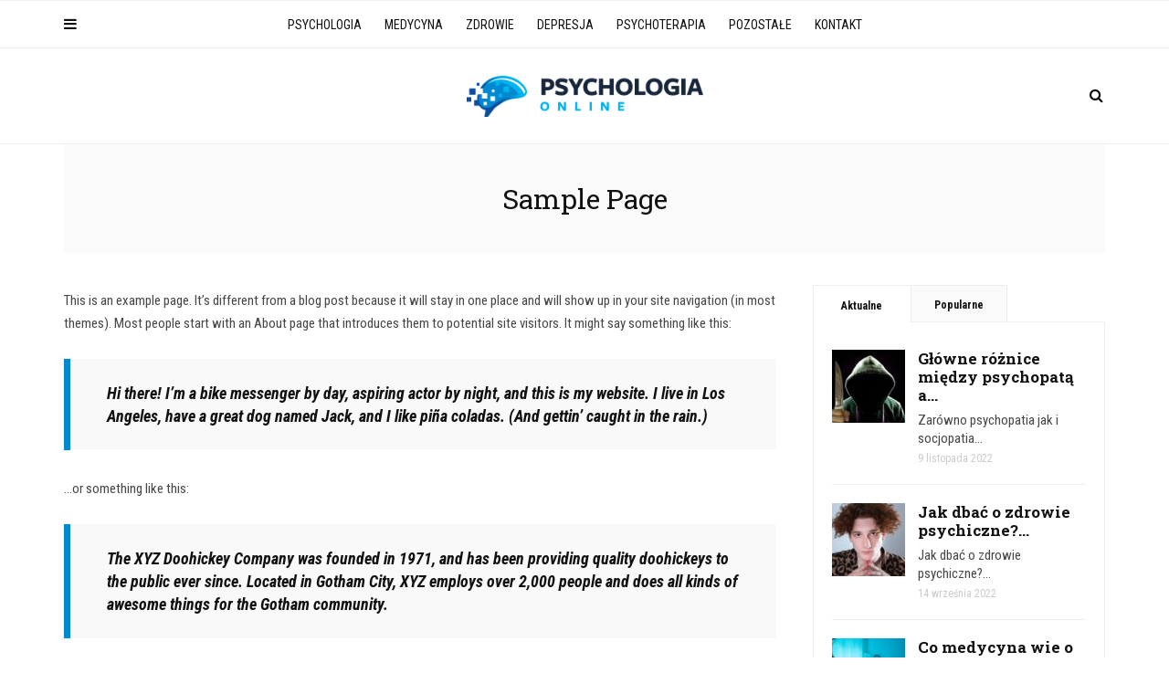

--- FILE ---
content_type: text/html; charset=UTF-8
request_url: https://newsletterptp.pl/sample-page-2/
body_size: 10570
content:
<!DOCTYPE html>
<html lang="pl-PL">
<head>
	<meta charset="UTF-8">
	<meta name="viewport" content="width=device-width, initial-scale=1, maximum-scale=1">
	<link rel="profile" href="https://gmpg.org/xfn/11">
	<link rel="pingback" href="https://newsletterptp.pl/xmlrpc.php">
	<meta name='robots' content='index, follow, max-image-preview:large, max-snippet:-1, max-video-preview:-1' />

	<!-- This site is optimized with the Yoast SEO plugin v26.8 - https://yoast.com/product/yoast-seo-wordpress/ -->
	<title>Sample Page - blog psychologiczny</title>
	<link rel="canonical" href="https://newsletterptp.pl/sample-page-2/" />
	<meta property="og:locale" content="pl_PL" />
	<meta property="og:type" content="article" />
	<meta property="og:title" content="Sample Page - blog psychologiczny" />
	<meta property="og:description" content="This is an example page. It&#8217;s different from a blog post because it will stay in one place and will show up in your site navigation (in most themes). Most people start with an About page that introduces them to potential site visitors. It might say something like this: Hi there! I&#8217;m a bike messenger by day, aspiring actor by night, and this is my website. I live in Los Angeles, have a great dog named Jack, and I like pi&#241;a coladas. (And gettin&#8217; caught in the rain.) &#8230;or something like this: The XYZ Doohickey Company was founded in 1971, and has been providing quality doohickeys to the public ever since. Located in Gotham City, XYZ employs over 2,000 people and does all kinds of awesome things for the Gotham community. As a new WordPress user, you should go to your dashboard to delete this page and create new pages for your content. Have fun!" />
	<meta property="og:url" content="https://newsletterptp.pl/sample-page-2/" />
	<meta property="og:site_name" content="blog psychologiczny" />
	<meta name="twitter:card" content="summary_large_image" />
	<meta name="twitter:label1" content="Szacowany czas czytania" />
	<meta name="twitter:data1" content="1 minuta" />
	<script type="application/ld+json" class="yoast-schema-graph">{"@context":"https://schema.org","@graph":[{"@type":"WebPage","@id":"https://newsletterptp.pl/sample-page-2/","url":"https://newsletterptp.pl/sample-page-2/","name":"Sample Page - blog psychologiczny","isPartOf":{"@id":"https://newsletterptp.pl/#website"},"datePublished":"2017-05-27T13:39:01+00:00","breadcrumb":{"@id":"https://newsletterptp.pl/sample-page-2/#breadcrumb"},"inLanguage":"pl-PL","potentialAction":[{"@type":"ReadAction","target":["https://newsletterptp.pl/sample-page-2/"]}]},{"@type":"BreadcrumbList","@id":"https://newsletterptp.pl/sample-page-2/#breadcrumb","itemListElement":[{"@type":"ListItem","position":1,"name":"Home","item":"https://newsletterptp.pl/"},{"@type":"ListItem","position":2,"name":"Sample Page"}]},{"@type":"WebSite","@id":"https://newsletterptp.pl/#website","url":"https://newsletterptp.pl/","name":"blog psychologiczny","description":"","potentialAction":[{"@type":"SearchAction","target":{"@type":"EntryPoint","urlTemplate":"https://newsletterptp.pl/?s={search_term_string}"},"query-input":{"@type":"PropertyValueSpecification","valueRequired":true,"valueName":"search_term_string"}}],"inLanguage":"pl-PL"}]}</script>
	<!-- / Yoast SEO plugin. -->


<link rel='dns-prefetch' href='//fonts.googleapis.com' />
<link rel="alternate" type="application/rss+xml" title="blog psychologiczny &raquo; Kanał z wpisami" href="https://newsletterptp.pl/feed/" />
<link rel="alternate" type="application/rss+xml" title="blog psychologiczny &raquo; Kanał z komentarzami" href="https://newsletterptp.pl/comments/feed/" />
<link rel="alternate" type="application/rss+xml" title="blog psychologiczny &raquo; Sample Page Kanał z komentarzami" href="https://newsletterptp.pl/sample-page-2/feed/" />
<link rel="alternate" title="oEmbed (JSON)" type="application/json+oembed" href="https://newsletterptp.pl/wp-json/oembed/1.0/embed?url=https%3A%2F%2Fnewsletterptp.pl%2Fsample-page-2%2F" />
<link rel="alternate" title="oEmbed (XML)" type="text/xml+oembed" href="https://newsletterptp.pl/wp-json/oembed/1.0/embed?url=https%3A%2F%2Fnewsletterptp.pl%2Fsample-page-2%2F&#038;format=xml" />
<style id='wp-img-auto-sizes-contain-inline-css'>
img:is([sizes=auto i],[sizes^="auto," i]){contain-intrinsic-size:3000px 1500px}
/*# sourceURL=wp-img-auto-sizes-contain-inline-css */
</style>
<style id='wp-emoji-styles-inline-css'>

	img.wp-smiley, img.emoji {
		display: inline !important;
		border: none !important;
		box-shadow: none !important;
		height: 1em !important;
		width: 1em !important;
		margin: 0 0.07em !important;
		vertical-align: -0.1em !important;
		background: none !important;
		padding: 0 !important;
	}
/*# sourceURL=wp-emoji-styles-inline-css */
</style>
<style id='wp-block-library-inline-css'>
:root{--wp-block-synced-color:#7a00df;--wp-block-synced-color--rgb:122,0,223;--wp-bound-block-color:var(--wp-block-synced-color);--wp-editor-canvas-background:#ddd;--wp-admin-theme-color:#007cba;--wp-admin-theme-color--rgb:0,124,186;--wp-admin-theme-color-darker-10:#006ba1;--wp-admin-theme-color-darker-10--rgb:0,107,160.5;--wp-admin-theme-color-darker-20:#005a87;--wp-admin-theme-color-darker-20--rgb:0,90,135;--wp-admin-border-width-focus:2px}@media (min-resolution:192dpi){:root{--wp-admin-border-width-focus:1.5px}}.wp-element-button{cursor:pointer}:root .has-very-light-gray-background-color{background-color:#eee}:root .has-very-dark-gray-background-color{background-color:#313131}:root .has-very-light-gray-color{color:#eee}:root .has-very-dark-gray-color{color:#313131}:root .has-vivid-green-cyan-to-vivid-cyan-blue-gradient-background{background:linear-gradient(135deg,#00d084,#0693e3)}:root .has-purple-crush-gradient-background{background:linear-gradient(135deg,#34e2e4,#4721fb 50%,#ab1dfe)}:root .has-hazy-dawn-gradient-background{background:linear-gradient(135deg,#faaca8,#dad0ec)}:root .has-subdued-olive-gradient-background{background:linear-gradient(135deg,#fafae1,#67a671)}:root .has-atomic-cream-gradient-background{background:linear-gradient(135deg,#fdd79a,#004a59)}:root .has-nightshade-gradient-background{background:linear-gradient(135deg,#330968,#31cdcf)}:root .has-midnight-gradient-background{background:linear-gradient(135deg,#020381,#2874fc)}:root{--wp--preset--font-size--normal:16px;--wp--preset--font-size--huge:42px}.has-regular-font-size{font-size:1em}.has-larger-font-size{font-size:2.625em}.has-normal-font-size{font-size:var(--wp--preset--font-size--normal)}.has-huge-font-size{font-size:var(--wp--preset--font-size--huge)}.has-text-align-center{text-align:center}.has-text-align-left{text-align:left}.has-text-align-right{text-align:right}.has-fit-text{white-space:nowrap!important}#end-resizable-editor-section{display:none}.aligncenter{clear:both}.items-justified-left{justify-content:flex-start}.items-justified-center{justify-content:center}.items-justified-right{justify-content:flex-end}.items-justified-space-between{justify-content:space-between}.screen-reader-text{border:0;clip-path:inset(50%);height:1px;margin:-1px;overflow:hidden;padding:0;position:absolute;width:1px;word-wrap:normal!important}.screen-reader-text:focus{background-color:#ddd;clip-path:none;color:#444;display:block;font-size:1em;height:auto;left:5px;line-height:normal;padding:15px 23px 14px;text-decoration:none;top:5px;width:auto;z-index:100000}html :where(.has-border-color){border-style:solid}html :where([style*=border-top-color]){border-top-style:solid}html :where([style*=border-right-color]){border-right-style:solid}html :where([style*=border-bottom-color]){border-bottom-style:solid}html :where([style*=border-left-color]){border-left-style:solid}html :where([style*=border-width]){border-style:solid}html :where([style*=border-top-width]){border-top-style:solid}html :where([style*=border-right-width]){border-right-style:solid}html :where([style*=border-bottom-width]){border-bottom-style:solid}html :where([style*=border-left-width]){border-left-style:solid}html :where(img[class*=wp-image-]){height:auto;max-width:100%}:where(figure){margin:0 0 1em}html :where(.is-position-sticky){--wp-admin--admin-bar--position-offset:var(--wp-admin--admin-bar--height,0px)}@media screen and (max-width:600px){html :where(.is-position-sticky){--wp-admin--admin-bar--position-offset:0px}}

/*# sourceURL=wp-block-library-inline-css */
</style><style id='global-styles-inline-css'>
:root{--wp--preset--aspect-ratio--square: 1;--wp--preset--aspect-ratio--4-3: 4/3;--wp--preset--aspect-ratio--3-4: 3/4;--wp--preset--aspect-ratio--3-2: 3/2;--wp--preset--aspect-ratio--2-3: 2/3;--wp--preset--aspect-ratio--16-9: 16/9;--wp--preset--aspect-ratio--9-16: 9/16;--wp--preset--color--black: #000000;--wp--preset--color--cyan-bluish-gray: #abb8c3;--wp--preset--color--white: #ffffff;--wp--preset--color--pale-pink: #f78da7;--wp--preset--color--vivid-red: #cf2e2e;--wp--preset--color--luminous-vivid-orange: #ff6900;--wp--preset--color--luminous-vivid-amber: #fcb900;--wp--preset--color--light-green-cyan: #7bdcb5;--wp--preset--color--vivid-green-cyan: #00d084;--wp--preset--color--pale-cyan-blue: #8ed1fc;--wp--preset--color--vivid-cyan-blue: #0693e3;--wp--preset--color--vivid-purple: #9b51e0;--wp--preset--gradient--vivid-cyan-blue-to-vivid-purple: linear-gradient(135deg,rgb(6,147,227) 0%,rgb(155,81,224) 100%);--wp--preset--gradient--light-green-cyan-to-vivid-green-cyan: linear-gradient(135deg,rgb(122,220,180) 0%,rgb(0,208,130) 100%);--wp--preset--gradient--luminous-vivid-amber-to-luminous-vivid-orange: linear-gradient(135deg,rgb(252,185,0) 0%,rgb(255,105,0) 100%);--wp--preset--gradient--luminous-vivid-orange-to-vivid-red: linear-gradient(135deg,rgb(255,105,0) 0%,rgb(207,46,46) 100%);--wp--preset--gradient--very-light-gray-to-cyan-bluish-gray: linear-gradient(135deg,rgb(238,238,238) 0%,rgb(169,184,195) 100%);--wp--preset--gradient--cool-to-warm-spectrum: linear-gradient(135deg,rgb(74,234,220) 0%,rgb(151,120,209) 20%,rgb(207,42,186) 40%,rgb(238,44,130) 60%,rgb(251,105,98) 80%,rgb(254,248,76) 100%);--wp--preset--gradient--blush-light-purple: linear-gradient(135deg,rgb(255,206,236) 0%,rgb(152,150,240) 100%);--wp--preset--gradient--blush-bordeaux: linear-gradient(135deg,rgb(254,205,165) 0%,rgb(254,45,45) 50%,rgb(107,0,62) 100%);--wp--preset--gradient--luminous-dusk: linear-gradient(135deg,rgb(255,203,112) 0%,rgb(199,81,192) 50%,rgb(65,88,208) 100%);--wp--preset--gradient--pale-ocean: linear-gradient(135deg,rgb(255,245,203) 0%,rgb(182,227,212) 50%,rgb(51,167,181) 100%);--wp--preset--gradient--electric-grass: linear-gradient(135deg,rgb(202,248,128) 0%,rgb(113,206,126) 100%);--wp--preset--gradient--midnight: linear-gradient(135deg,rgb(2,3,129) 0%,rgb(40,116,252) 100%);--wp--preset--font-size--small: 13px;--wp--preset--font-size--medium: 20px;--wp--preset--font-size--large: 36px;--wp--preset--font-size--x-large: 42px;--wp--preset--spacing--20: 0.44rem;--wp--preset--spacing--30: 0.67rem;--wp--preset--spacing--40: 1rem;--wp--preset--spacing--50: 1.5rem;--wp--preset--spacing--60: 2.25rem;--wp--preset--spacing--70: 3.38rem;--wp--preset--spacing--80: 5.06rem;--wp--preset--shadow--natural: 6px 6px 9px rgba(0, 0, 0, 0.2);--wp--preset--shadow--deep: 12px 12px 50px rgba(0, 0, 0, 0.4);--wp--preset--shadow--sharp: 6px 6px 0px rgba(0, 0, 0, 0.2);--wp--preset--shadow--outlined: 6px 6px 0px -3px rgb(255, 255, 255), 6px 6px rgb(0, 0, 0);--wp--preset--shadow--crisp: 6px 6px 0px rgb(0, 0, 0);}:where(.is-layout-flex){gap: 0.5em;}:where(.is-layout-grid){gap: 0.5em;}body .is-layout-flex{display: flex;}.is-layout-flex{flex-wrap: wrap;align-items: center;}.is-layout-flex > :is(*, div){margin: 0;}body .is-layout-grid{display: grid;}.is-layout-grid > :is(*, div){margin: 0;}:where(.wp-block-columns.is-layout-flex){gap: 2em;}:where(.wp-block-columns.is-layout-grid){gap: 2em;}:where(.wp-block-post-template.is-layout-flex){gap: 1.25em;}:where(.wp-block-post-template.is-layout-grid){gap: 1.25em;}.has-black-color{color: var(--wp--preset--color--black) !important;}.has-cyan-bluish-gray-color{color: var(--wp--preset--color--cyan-bluish-gray) !important;}.has-white-color{color: var(--wp--preset--color--white) !important;}.has-pale-pink-color{color: var(--wp--preset--color--pale-pink) !important;}.has-vivid-red-color{color: var(--wp--preset--color--vivid-red) !important;}.has-luminous-vivid-orange-color{color: var(--wp--preset--color--luminous-vivid-orange) !important;}.has-luminous-vivid-amber-color{color: var(--wp--preset--color--luminous-vivid-amber) !important;}.has-light-green-cyan-color{color: var(--wp--preset--color--light-green-cyan) !important;}.has-vivid-green-cyan-color{color: var(--wp--preset--color--vivid-green-cyan) !important;}.has-pale-cyan-blue-color{color: var(--wp--preset--color--pale-cyan-blue) !important;}.has-vivid-cyan-blue-color{color: var(--wp--preset--color--vivid-cyan-blue) !important;}.has-vivid-purple-color{color: var(--wp--preset--color--vivid-purple) !important;}.has-black-background-color{background-color: var(--wp--preset--color--black) !important;}.has-cyan-bluish-gray-background-color{background-color: var(--wp--preset--color--cyan-bluish-gray) !important;}.has-white-background-color{background-color: var(--wp--preset--color--white) !important;}.has-pale-pink-background-color{background-color: var(--wp--preset--color--pale-pink) !important;}.has-vivid-red-background-color{background-color: var(--wp--preset--color--vivid-red) !important;}.has-luminous-vivid-orange-background-color{background-color: var(--wp--preset--color--luminous-vivid-orange) !important;}.has-luminous-vivid-amber-background-color{background-color: var(--wp--preset--color--luminous-vivid-amber) !important;}.has-light-green-cyan-background-color{background-color: var(--wp--preset--color--light-green-cyan) !important;}.has-vivid-green-cyan-background-color{background-color: var(--wp--preset--color--vivid-green-cyan) !important;}.has-pale-cyan-blue-background-color{background-color: var(--wp--preset--color--pale-cyan-blue) !important;}.has-vivid-cyan-blue-background-color{background-color: var(--wp--preset--color--vivid-cyan-blue) !important;}.has-vivid-purple-background-color{background-color: var(--wp--preset--color--vivid-purple) !important;}.has-black-border-color{border-color: var(--wp--preset--color--black) !important;}.has-cyan-bluish-gray-border-color{border-color: var(--wp--preset--color--cyan-bluish-gray) !important;}.has-white-border-color{border-color: var(--wp--preset--color--white) !important;}.has-pale-pink-border-color{border-color: var(--wp--preset--color--pale-pink) !important;}.has-vivid-red-border-color{border-color: var(--wp--preset--color--vivid-red) !important;}.has-luminous-vivid-orange-border-color{border-color: var(--wp--preset--color--luminous-vivid-orange) !important;}.has-luminous-vivid-amber-border-color{border-color: var(--wp--preset--color--luminous-vivid-amber) !important;}.has-light-green-cyan-border-color{border-color: var(--wp--preset--color--light-green-cyan) !important;}.has-vivid-green-cyan-border-color{border-color: var(--wp--preset--color--vivid-green-cyan) !important;}.has-pale-cyan-blue-border-color{border-color: var(--wp--preset--color--pale-cyan-blue) !important;}.has-vivid-cyan-blue-border-color{border-color: var(--wp--preset--color--vivid-cyan-blue) !important;}.has-vivid-purple-border-color{border-color: var(--wp--preset--color--vivid-purple) !important;}.has-vivid-cyan-blue-to-vivid-purple-gradient-background{background: var(--wp--preset--gradient--vivid-cyan-blue-to-vivid-purple) !important;}.has-light-green-cyan-to-vivid-green-cyan-gradient-background{background: var(--wp--preset--gradient--light-green-cyan-to-vivid-green-cyan) !important;}.has-luminous-vivid-amber-to-luminous-vivid-orange-gradient-background{background: var(--wp--preset--gradient--luminous-vivid-amber-to-luminous-vivid-orange) !important;}.has-luminous-vivid-orange-to-vivid-red-gradient-background{background: var(--wp--preset--gradient--luminous-vivid-orange-to-vivid-red) !important;}.has-very-light-gray-to-cyan-bluish-gray-gradient-background{background: var(--wp--preset--gradient--very-light-gray-to-cyan-bluish-gray) !important;}.has-cool-to-warm-spectrum-gradient-background{background: var(--wp--preset--gradient--cool-to-warm-spectrum) !important;}.has-blush-light-purple-gradient-background{background: var(--wp--preset--gradient--blush-light-purple) !important;}.has-blush-bordeaux-gradient-background{background: var(--wp--preset--gradient--blush-bordeaux) !important;}.has-luminous-dusk-gradient-background{background: var(--wp--preset--gradient--luminous-dusk) !important;}.has-pale-ocean-gradient-background{background: var(--wp--preset--gradient--pale-ocean) !important;}.has-electric-grass-gradient-background{background: var(--wp--preset--gradient--electric-grass) !important;}.has-midnight-gradient-background{background: var(--wp--preset--gradient--midnight) !important;}.has-small-font-size{font-size: var(--wp--preset--font-size--small) !important;}.has-medium-font-size{font-size: var(--wp--preset--font-size--medium) !important;}.has-large-font-size{font-size: var(--wp--preset--font-size--large) !important;}.has-x-large-font-size{font-size: var(--wp--preset--font-size--x-large) !important;}
/*# sourceURL=global-styles-inline-css */
</style>

<style id='classic-theme-styles-inline-css'>
/*! This file is auto-generated */
.wp-block-button__link{color:#fff;background-color:#32373c;border-radius:9999px;box-shadow:none;text-decoration:none;padding:calc(.667em + 2px) calc(1.333em + 2px);font-size:1.125em}.wp-block-file__button{background:#32373c;color:#fff;text-decoration:none}
/*# sourceURL=/wp-includes/css/classic-themes.min.css */
</style>
<link rel='stylesheet' id='belinni-fonts-css' href='https://fonts.googleapis.com/css?family=Roboto+Condensed:300,300italic,400,400italic,700,700italic%7CRoboto+Slab:100,300,400,700&#038;subset=latin' media='all' />
<link rel='stylesheet' id='font-awesome-css' href='https://newsletterptp.pl/wp-content/themes/belinni/css/font-awesome.min.css' media='all' />
<link rel='stylesheet' id='plugins-styles-css' href='https://newsletterptp.pl/wp-content/themes/belinni/css/plugins-styles.css' media='all' />
<link rel='stylesheet' id='default-css' href='https://newsletterptp.pl/wp-content/themes/belinni/css/woocommerce.css' media='all' />
<link rel='stylesheet' id='belinni-main-styles-css' href='https://newsletterptp.pl/wp-content/themes/belinni/style.css' media='all' />
<style id='belinni-main-styles-inline-css'>
 .background-block{ background-color:#ffffff;}
.logo-wrapper *{ color:#0a0a0a!important;}
.background-opacity{opacity:1!important;}
 .header-logo,.glide-navigation-logo{ width: 259px!important;} 
 .header-logo,.glide-navigation-logo{ height: 44px!important; } 
 .navigation li a{font-size:14px!important;}
 .navigation li a{font-weight:500!important;}
 ::-moz-selection{background:#0089d0;color: #fff;}
		::selection{background:#0089d0;color: #fff;}
		.widget_mc4wp_form_widget input[type=submit],
		.widget_product_search form input[type=submit],.index_subscribe input[type=submit],.woocommerce span.onsale,.woocommerce a.button,.woocommerce button.button,.woocommerce input.button,.woocommerce #respond input#submit,.woocommerce a.button.alt, .woocommerce a.button.alt:hover,.woocommerce button.button.alt,.woocommerce button.button.alt:hover,.woocommerce input.button.alt,.woocommerce input.button.alt:hover,.woocommerce #respond input#submit.alt,.woocommerce #respond input#submit.alt:hover,.woocommerce a.button:hover,.woocommerce button.button:hover,.woocommerce input.button:hover,.woocommerce #respond input#submit:hover,.woocommerce-Addresses a.edit,.woocommerce .widget_price_filter .ui-slider .ui-slider-handle,.woocommerce .widget_price_filter .ui-slider .ui-slider-range,.widget_shopping_cart a.checkout,.hero .grid-static-posts .category-post-title,.owl-carousel .more-button,.grid-static-posts .category-post-title{background:#0089d0;}
		.post:before,footer a:hover,.navigation li a:hover,.navigation li.current-menu-item > a, .format-quote .category-post-title a:after{color:#0089d0!important;}
		.widget_mc4wp_form_widget input[type=submit],.widget_product_search form input[type=submit]{background:#0089d0!important;}
		blockquote{border-left: 7px solid #0089d0;}
	body{font-family:'Roboto Condensed',Arial,serif;font-size:15px;color:#474747;}
	input::-webkit-input-placeholder{font-family: 'Roboto Condensed', Arial, serif;}input:-moz-placeholder{font-family: 'Roboto Condensed', Arial, serif;}input::-moz-placeholder{font-family: 'Roboto Condensed', Arial, serif;}input:-ms-input-placeholder{font-family: 'Roboto Condensed', Arial, serif;}
	#cancel-comment-reply-link,.woocommerce .button,.woocommerce ul.products .add_to_cart_button,.woocommerce ul.products .added_to_cart, .quantity.mkd-quantity-buttons .mkd-quantity-input,.navbar li a, h1.widget-title,h2.widget-title,h3.widget-title,h4.widget-title,h5.widget-title,h6.widget-title,.widget-tab-titles h3,.comments-counter-title,.comment-reply-title,.top-cart .icons .count {font-family: 'Roboto Condensed'!important;}
	h1,h2,h3,h4,h5,h6{ font-family: 'Roboto Slab', Arial, serif!important; font-weight:400;letter-spacing:em;color:; }
	.page-title-wrapper,.product-title, .mini_cart_item .remove + a,.single-post .post-switch li a{font-family: 'Roboto Slab';}

			@media only screen and (-Webkit-min-device-pixel-ratio: 1.5),
			only screen and (-moz-min-device-pixel-ratio: 1.5),
			only screen and (-o-min-device-pixel-ratio: 3/2),
			only screen and (min-device-pixel-ratio: 1.5) {
				.retina-logo-img{display: block;}.logo-img{display: none;}
			}
 	.grid-static-posts .static-three-grid:first-child { height: 480px;}
.grid-static-posts .static-three-grid { height: 240px;}
#respond { display: none;}
body.blog .header-style-6 .logo-wrapper { border: none; margin-bottom: -40px;}
body.single .header-style-6 .logo-wrapper { margin-bottom: -20px; }
.list-meta .views-counter { color: #333; }
.post-list-style .post-header .catery-date-block { margin: 10px 0 15px 0 !important;}
#comments { margin-top: 40px;}
@media(max-width:992px) { 
  .header-logo { margin: 15px 0 !important;}
  .menu-icon { left: 50%; right: 50%;}
}
@media(max-width:700px) { 
  .main-panel { padding-top: 40px !important; }
} 
/*# sourceURL=belinni-main-styles-inline-css */
</style>
<link rel='stylesheet' id='responsive-css' href='https://newsletterptp.pl/wp-content/themes/belinni/css/media.css' media='all' />
<script src="https://newsletterptp.pl/wp-includes/js/jquery/jquery.min.js?ver=3.7.1" id="jquery-core-js"></script>
<script src="https://newsletterptp.pl/wp-includes/js/jquery/jquery-migrate.min.js?ver=3.4.1" id="jquery-migrate-js"></script>
<script id="simple-likes-public-js-js-extra">
var simpleLikes = {"ajaxurl":"https://newsletterptp.pl/wp-admin/admin-ajax.php","like":"Like","unlike":"Unlike"};
//# sourceURL=simple-likes-public-js-js-extra
</script>
<script src="https://newsletterptp.pl/wp-content/themes/belinni/js/simple-likes-public.js?ver=0.5" id="simple-likes-public-js-js"></script>
<link rel="https://api.w.org/" href="https://newsletterptp.pl/wp-json/" /><link rel="alternate" title="JSON" type="application/json" href="https://newsletterptp.pl/wp-json/wp/v2/pages/14682" /><link rel="EditURI" type="application/rsd+xml" title="RSD" href="https://newsletterptp.pl/xmlrpc.php?rsd" />
<meta name="generator" content="WordPress 6.9" />
<link rel='shortlink' href='https://newsletterptp.pl/?p=14682' />
<link rel="icon" href="https://newsletterptp.pl/wp-content/uploads/2021/12/cropped-fav-1-32x32.png" sizes="32x32" />
<link rel="icon" href="https://newsletterptp.pl/wp-content/uploads/2021/12/cropped-fav-1-192x192.png" sizes="192x192" />
<link rel="apple-touch-icon" href="https://newsletterptp.pl/wp-content/uploads/2021/12/cropped-fav-1-180x180.png" />
<meta name="msapplication-TileImage" content="https://newsletterptp.pl/wp-content/uploads/2021/12/cropped-fav-1-270x270.png" />
</head>

<body class="wp-singular page-template-default page page-id-14682 wp-theme-belinni">

	<div class="glide-navigation">
	<div class="sidebar-scroll scrollbar-macosx">
		
		<div class="close-glide-button">
			<a href="#" class="close-btn"></a>
		</div>

		<div class="glide-navigation-logo-wrapper">
			<div class="glide-navigation-logo">
									<a href="https://newsletterptp.pl/"><img class="logo-img" src="https://newsletterptp.pl/wp-content/uploads/2021/12/logo.png" alt="blog psychologiczny" /><img class="retina-logo-img" src="https://newsletterptp.pl/wp-content/uploads/2021/12/logo.png" alt="blog psychologiczny" /></a>

							</div>
		</div>
		
		<ul id="menu-main-menu" class="navbar"><li id="menu-item-14571" class="menu-item menu-item-type-taxonomy menu-item-object-category menu-item-14571"><a href="https://newsletterptp.pl/category/psychologia/">Psychologia</a></li>
<li id="menu-item-14573" class="menu-item menu-item-type-taxonomy menu-item-object-category menu-item-14573"><a href="https://newsletterptp.pl/category/medycyna/">Medycyna</a></li>
<li id="menu-item-14574" class="menu-item menu-item-type-taxonomy menu-item-object-category menu-item-14574"><a href="https://newsletterptp.pl/category/zdrowie/">Zdrowie</a></li>
<li id="menu-item-14575" class="menu-item menu-item-type-taxonomy menu-item-object-category menu-item-14575"><a href="https://newsletterptp.pl/category/depresja/">Depresja</a></li>
<li id="menu-item-14576" class="menu-item menu-item-type-taxonomy menu-item-object-category menu-item-14576"><a href="https://newsletterptp.pl/category/psychoterapia/">Psychoterapia</a></li>
<li id="menu-item-14735" class="menu-item menu-item-type-taxonomy menu-item-object-category menu-item-14735"><a href="https://newsletterptp.pl/category/pozostale/">Pozostałe</a></li>
<li id="menu-item-14577" class="menu-item menu-item-type-post_type menu-item-object-page menu-item-14577"><a href="https://newsletterptp.pl/kontakt/">Kontakt</a></li>
</ul>			</div>
</div>

<div class="glide-overlay close-btn"></div>
	<div class="container-fluid no-padding"></div>
	
	<header>
    <div class="header-wrapper">

                    <div class="header-style-6">
	<div class="main-navigation-content navigation-above-logo">
		<div class="container">
			<div class="menu-icon"><i class="fa fa-navicon"></i></div>
			<div class="navigation-wrapper">
	<div class="pxs-main-navigation"><ul id="menu-main-menu-1" class="navigation"><li class="menu-item menu-item-type-taxonomy menu-item-object-category menu-item-14571"><a href="https://newsletterptp.pl/category/psychologia/">Psychologia</a></li>
<li class="menu-item menu-item-type-taxonomy menu-item-object-category menu-item-14573"><a href="https://newsletterptp.pl/category/medycyna/">Medycyna</a></li>
<li class="menu-item menu-item-type-taxonomy menu-item-object-category menu-item-14574"><a href="https://newsletterptp.pl/category/zdrowie/">Zdrowie</a></li>
<li class="menu-item menu-item-type-taxonomy menu-item-object-category menu-item-14575"><a href="https://newsletterptp.pl/category/depresja/">Depresja</a></li>
<li class="menu-item menu-item-type-taxonomy menu-item-object-category menu-item-14576"><a href="https://newsletterptp.pl/category/psychoterapia/">Psychoterapia</a></li>
<li class="menu-item menu-item-type-taxonomy menu-item-object-category menu-item-14735"><a href="https://newsletterptp.pl/category/pozostale/">Pozostałe</a></li>
<li class="menu-item menu-item-type-post_type menu-item-object-page menu-item-14577"><a href="https://newsletterptp.pl/kontakt/">Kontakt</a></li>
</ul></div>
</div>					</div>
	</div>
	<div class="logo-wrapper">
		<div class="container">
			<div class="header-logo">	<a href="https://newsletterptp.pl/" class="logo-img"><img
			src="https://newsletterptp.pl/wp-content/uploads/2021/12/logo.png"
			alt="blog psychologiczny"/></a>

	<a href="https://newsletterptp.pl/" class="retina-logo-img"><img
			src="https://newsletterptp.pl/wp-content/uploads/2021/12/logo.png"
			alt="blog psychologiczny"/></a>
</div>

            
			<div class="searchbox-icon"><i class="fa fa-search"></i></div>
		</div>
	</div>
	<div class="sticky-navigation"></div>
</div>



        
        <div class="background-block"></div>
        <div class="background-opacity"></div>
    </div>
</header>
<div class="search-wrapper">
	<form role="search" method="get" class="search-form" action="https://newsletterptp.pl/">
		<input type="search" placeholder="Wyszukaj na stronie" name="s" id="s"
			   class="searchbox-input" autocomplete="off" required />
		<span>Wpisz wyszukiwaną frazę i naciśnij Enter.</span>
	</form>
	<div class="header-socials-block">
		<span>Subscribe &amp; Follow:</span>
		<ul class="header-socials">
					</ul>
	</div>
	<div class="search-wrapper-close"></div>
</div>	
	<div class="main-panel  social-light-version">
		
		<!-- page-title -->
		<div class="page-title-wrapper">
			<div class="container">
				<div class="page-title single-page-title">
					<h3 class="grey-color">Sample Page</h3>
				</div>
			</div>
		</div>
	
		<!-- main -->
	    <div class="main page-panel">
	    	<div class="container">

				<!-- main-column -->
				<div id="main-column" class="sidebar-on">
	    			
					<!-- fl-grid -->
					<div class="fl-grid post-entry">
						<p>This is an example page. It&#8217;s different from a blog post because it will stay in one place and will show up in your site navigation (in most themes). Most people start with an About page that introduces them to potential site visitors. It might say something like this:</p>
<blockquote><p>Hi there! I&#8217;m a bike messenger by day, aspiring actor by night, and this is my website. I live in Los Angeles, have a great dog named Jack, and I like pi&#241;a coladas. (And gettin&#8217; caught in the rain.)</p></blockquote>
<p>&#8230;or something like this:</p>
<blockquote><p>The XYZ Doohickey Company was founded in 1971, and has been providing quality doohickeys to the public ever since. Located in Gotham City, XYZ employs over 2,000 people and does all kinds of awesome things for the Gotham community.</p></blockquote>
<p>As a new WordPress user, you should go to <a href="http://belinni.pixel-show.com/light-minimal/wp-admin/">your dashboard</a> to delete this page and create new pages for your content. Have fun!</p>

											</div>
				</div>
				<div class="sidebar-column sidebar-stick">
	<aside id="sidebar">
	<div id="pxs_tabs-1" class="widget widget-tabs">        <div class="widget-tabs-title-container">
            <ul class="widget-tab-titles">
                                    <li class="active"><h3><a
                                href="#widget-tab1-content-6973e1f7b68ca">Aktualne</a>
                        </h3></li>
                                                    <li class=""><h3><a
                                href="#widget-tab2-content-6973e1f7b68ca">Popularne</a>
                        </h3></li>
                                            </ul>
        </div>
        <div class="widget-tabs-content">
                            <div id="widget-tab1-content-6973e1f7b68ca" class="tab-content" style="display: block;">
                                        
                        <ul class="list post-list">
                                                            <li>
                                    <div class="side-item">

                                                                                    <div class="side-image">
                                                <a href="https://newsletterptp.pl/glowne-roznice-miedzy-psychopata-a-socjopata/"
                                                   rel="bookmark"><img width="80" height="80" src="https://newsletterptp.pl/wp-content/uploads/2022/11/11-80x80.jpg" class="side-item-thumb wp-post-image" alt="" decoding="async" srcset="https://newsletterptp.pl/wp-content/uploads/2022/11/11-80x80.jpg 80w, https://newsletterptp.pl/wp-content/uploads/2022/11/11-150x150.jpg 150w" sizes="(max-width: 80px) 100vw, 80px" /></a>
                                            </div>
                                                                                <div class="side-item-text">
                                            <h6><a href="https://newsletterptp.pl/glowne-roznice-miedzy-psychopata-a-socjopata/"
                                                   rel="bookmark">Główne różnice między psychopatą a...</a></h6>
                                            <div class="post-entry">
                                                <p>Zarówno psychopatia jak i socjopatia&hellip;</p>
                                            </div>
                                            <span class="date">9 listopada 2022</span>
                                        </div>
                                    </div>
                                </li>
                                                            <li>
                                    <div class="side-item">

                                                                                    <div class="side-image">
                                                <a href="https://newsletterptp.pl/jak-dbac-o-zdrowie-psychiczne-podstawowe-wskazowki-by-utrzymac-psychiczna-stabilizacje/"
                                                   rel="bookmark"><img width="80" height="80" src="https://newsletterptp.pl/wp-content/uploads/2022/09/mezczyna-twarz-model-80x80.jpg" class="side-item-thumb wp-post-image" alt="" decoding="async" srcset="https://newsletterptp.pl/wp-content/uploads/2022/09/mezczyna-twarz-model-80x80.jpg 80w, https://newsletterptp.pl/wp-content/uploads/2022/09/mezczyna-twarz-model-150x150.jpg 150w" sizes="(max-width: 80px) 100vw, 80px" /></a>
                                            </div>
                                                                                <div class="side-item-text">
                                            <h6><a href="https://newsletterptp.pl/jak-dbac-o-zdrowie-psychiczne-podstawowe-wskazowki-by-utrzymac-psychiczna-stabilizacje/"
                                                   rel="bookmark">Jak dbać o zdrowie psychiczne?...</a></h6>
                                            <div class="post-entry">
                                                <p>Jak dbać o zdrowie psychiczne?&hellip;</p>
                                            </div>
                                            <span class="date">14 września 2022</span>
                                        </div>
                                    </div>
                                </li>
                                                            <li>
                                    <div class="side-item">

                                                                                    <div class="side-image">
                                                <a href="https://newsletterptp.pl/co-medycyna-wie-o-bezsennosci/"
                                                   rel="bookmark"><img width="80" height="80" src="https://newsletterptp.pl/wp-content/uploads/2022/09/bezsennosc-brak-snu-80x80.jpg" class="side-item-thumb wp-post-image" alt="" decoding="async" srcset="https://newsletterptp.pl/wp-content/uploads/2022/09/bezsennosc-brak-snu-80x80.jpg 80w, https://newsletterptp.pl/wp-content/uploads/2022/09/bezsennosc-brak-snu-150x150.jpg 150w" sizes="(max-width: 80px) 100vw, 80px" /></a>
                                            </div>
                                                                                <div class="side-item-text">
                                            <h6><a href="https://newsletterptp.pl/co-medycyna-wie-o-bezsennosci/"
                                                   rel="bookmark">Co medycyna wie o bezsenności?...</a></h6>
                                            <div class="post-entry">
                                                <p>Sen stanowi najważniejszy element regeneracji&hellip;</p>
                                            </div>
                                            <span class="date">5 września 2022</span>
                                        </div>
                                    </div>
                                </li>
                                                            <li>
                                    <div class="side-item">

                                                                                    <div class="side-image">
                                                <a href="https://newsletterptp.pl/szukanie-hobby-kilka-wskazowek/"
                                                   rel="bookmark"><img width="80" height="80" src="https://newsletterptp.pl/wp-content/uploads/2022/09/20-80x80.jpg" class="side-item-thumb wp-post-image" alt="" decoding="async" loading="lazy" srcset="https://newsletterptp.pl/wp-content/uploads/2022/09/20-80x80.jpg 80w, https://newsletterptp.pl/wp-content/uploads/2022/09/20-150x150.jpg 150w" sizes="auto, (max-width: 80px) 100vw, 80px" /></a>
                                            </div>
                                                                                <div class="side-item-text">
                                            <h6><a href="https://newsletterptp.pl/szukanie-hobby-kilka-wskazowek/"
                                                   rel="bookmark">Szukanie hobby: kilka wskazówek...</a></h6>
                                            <div class="post-entry">
                                                <p>Znalezienie hobby to dla wielu&hellip;</p>
                                            </div>
                                            <span class="date">1 września 2022</span>
                                        </div>
                                    </div>
                                </li>
                                                            <li>
                                    <div class="side-item">

                                                                                    <div class="side-image">
                                                <a href="https://newsletterptp.pl/efekt-dunninga-krugera/"
                                                   rel="bookmark"><img width="80" height="80" src="https://newsletterptp.pl/wp-content/uploads/2022/08/7-80x80.jpg" class="side-item-thumb wp-post-image" alt="" decoding="async" loading="lazy" srcset="https://newsletterptp.pl/wp-content/uploads/2022/08/7-80x80.jpg 80w, https://newsletterptp.pl/wp-content/uploads/2022/08/7-150x150.jpg 150w" sizes="auto, (max-width: 80px) 100vw, 80px" /></a>
                                            </div>
                                                                                <div class="side-item-text">
                                            <h6><a href="https://newsletterptp.pl/efekt-dunninga-krugera/"
                                                   rel="bookmark">Efekt Dunninga-Krugera...</a></h6>
                                            <div class="post-entry">
                                                <p>Czy masz poczucie, że wyrażasz&hellip;</p>
                                            </div>
                                            <span class="date">31 sierpnia 2022</span>
                                        </div>
                                    </div>
                                </li>
                                                            <li>
                                    <div class="side-item">

                                                                                    <div class="side-image">
                                                <a href="https://newsletterptp.pl/witamina-d-na-odpornosc-i-lepsze-samopoczucie/"
                                                   rel="bookmark"><img width="80" height="80" src="https://newsletterptp.pl/wp-content/uploads/2022/08/Witaminy-80x80.jpg" class="side-item-thumb wp-post-image" alt="" decoding="async" loading="lazy" srcset="https://newsletterptp.pl/wp-content/uploads/2022/08/Witaminy-80x80.jpg 80w, https://newsletterptp.pl/wp-content/uploads/2022/08/Witaminy-150x150.jpg 150w" sizes="auto, (max-width: 80px) 100vw, 80px" /></a>
                                            </div>
                                                                                <div class="side-item-text">
                                            <h6><a href="https://newsletterptp.pl/witamina-d-na-odpornosc-i-lepsze-samopoczucie/"
                                                   rel="bookmark">Witamina D na odporność i...</a></h6>
                                            <div class="post-entry">
                                                <p>Podczas ekspozycji na słońce, do&hellip;</p>
                                            </div>
                                            <span class="date">24 sierpnia 2022</span>
                                        </div>
                                    </div>
                                </li>
                                                    </ul>
                                    </div>
            
                            <div id="widget-tab2-content-6973e1f7b68ca" class="tab-content" >
                                                                                    <ul class="list post-list">
                                                            <li>
                                    <div class="side-item">

                                                                                    <div class="side-image">
                                                <a href="https://newsletterptp.pl/zawod-trycholog/"
                                                   rel="bookmark"><img width="80" height="53" src="https://newsletterptp.pl/wp-content/uploads/2021/07/trycholog.jpg" class="side-item-thumb wp-post-image" alt="" decoding="async" loading="lazy" srcset="https://newsletterptp.pl/wp-content/uploads/2021/07/trycholog.jpg 1280w, https://newsletterptp.pl/wp-content/uploads/2021/07/trycholog-300x200.jpg 300w, https://newsletterptp.pl/wp-content/uploads/2021/07/trycholog-1024x682.jpg 1024w, https://newsletterptp.pl/wp-content/uploads/2021/07/trycholog-768x512.jpg 768w" sizes="auto, (max-width: 80px) 100vw, 80px" /></a>
                                            </div>
                                                                                <div class="side-item-text">
                                            <h6><a href="https://newsletterptp.pl/zawod-trycholog/"
                                                   rel="bookmark">Zawód: trycholog</a></h6>
                                            <div class="post-entry">
                                                <p>Włosy są Twoją naturalną ozdobą,&hellip;</p>
                                            </div>
                                            <span class="date">14 lipca 2021</span>
                                        </div>
                                    </div>
                                </li>
                                                            <li>
                                    <div class="side-item">

                                                                                    <div class="side-image">
                                                <a href="https://newsletterptp.pl/w-mindfulness-treningiem-uwaznosci-pokonasz-depresje/"
                                                   rel="bookmark"><img width="80" height="53" src="https://newsletterptp.pl/wp-content/uploads/2021/06/girl-3421489_1280.jpg" class="side-item-thumb wp-post-image" alt="" decoding="async" loading="lazy" srcset="https://newsletterptp.pl/wp-content/uploads/2021/06/girl-3421489_1280.jpg 1280w, https://newsletterptp.pl/wp-content/uploads/2021/06/girl-3421489_1280-300x200.jpg 300w, https://newsletterptp.pl/wp-content/uploads/2021/06/girl-3421489_1280-1024x682.jpg 1024w, https://newsletterptp.pl/wp-content/uploads/2021/06/girl-3421489_1280-768x512.jpg 768w" sizes="auto, (max-width: 80px) 100vw, 80px" /></a>
                                            </div>
                                                                                <div class="side-item-text">
                                            <h6><a href="https://newsletterptp.pl/w-mindfulness-treningiem-uwaznosci-pokonasz-depresje/"
                                                   rel="bookmark">W Mindfulness treningiem uważności pokonasz depresję</a></h6>
                                            <div class="post-entry">
                                                <p>Wreszcie mamy doskonałą metodę, która&hellip;</p>
                                            </div>
                                            <span class="date">14 lipca 2021</span>
                                        </div>
                                    </div>
                                </li>
                                                            <li>
                                    <div class="side-item">

                                                                                    <div class="side-image">
                                                <a href="https://newsletterptp.pl/czy-psychoterapia-dziala-krytyczno-afirmacyjna-analiza-tradycji-psychoanalizy/"
                                                   rel="bookmark"><img width="80" height="51" src="https://newsletterptp.pl/wp-content/uploads/2021/06/alone-513525_1280.jpg" class="side-item-thumb wp-post-image" alt="" decoding="async" loading="lazy" srcset="https://newsletterptp.pl/wp-content/uploads/2021/06/alone-513525_1280.jpg 1280w, https://newsletterptp.pl/wp-content/uploads/2021/06/alone-513525_1280-300x192.jpg 300w, https://newsletterptp.pl/wp-content/uploads/2021/06/alone-513525_1280-1024x655.jpg 1024w, https://newsletterptp.pl/wp-content/uploads/2021/06/alone-513525_1280-768x491.jpg 768w" sizes="auto, (max-width: 80px) 100vw, 80px" /></a>
                                            </div>
                                                                                <div class="side-item-text">
                                            <h6><a href="https://newsletterptp.pl/czy-psychoterapia-dziala-krytyczno-afirmacyjna-analiza-tradycji-psychoanalizy/"
                                                   rel="bookmark">Czy psychoterapia działa? Krytyczno-afirmacyjna analiza tradycji psychoanalizy.</a></h6>
                                            <div class="post-entry">
                                                <p>Kiedyś, jeszcze w I poł.&hellip;</p>
                                            </div>
                                            <span class="date">14 lipca 2021</span>
                                        </div>
                                    </div>
                                </li>
                                                            <li>
                                    <div class="side-item">

                                                                                    <div class="side-image">
                                                <a href="https://newsletterptp.pl/glowne-roznice-miedzy-psychopata-a-socjopata/"
                                                   rel="bookmark"><img width="80" height="80" src="https://newsletterptp.pl/wp-content/uploads/2022/11/11-80x80.jpg" class="side-item-thumb wp-post-image" alt="" decoding="async" loading="lazy" srcset="https://newsletterptp.pl/wp-content/uploads/2022/11/11-80x80.jpg 80w, https://newsletterptp.pl/wp-content/uploads/2022/11/11-150x150.jpg 150w" sizes="auto, (max-width: 80px) 100vw, 80px" /></a>
                                            </div>
                                                                                <div class="side-item-text">
                                            <h6><a href="https://newsletterptp.pl/glowne-roznice-miedzy-psychopata-a-socjopata/"
                                                   rel="bookmark">Główne różnice między psychopatą a socjopatą</a></h6>
                                            <div class="post-entry">
                                                <p>Zarówno psychopatia jak i socjopatia&hellip;</p>
                                            </div>
                                            <span class="date">9 listopada 2022</span>
                                        </div>
                                    </div>
                                </li>
                                                            <li>
                                    <div class="side-item">

                                                                                    <div class="side-image">
                                                <a href="https://newsletterptp.pl/czemu-simp-dziala-glownie-w-internecie/"
                                                   rel="bookmark"><img width="80" height="53" src="https://newsletterptp.pl/wp-content/uploads/2021/06/man-2425121_1280.jpg" class="side-item-thumb wp-post-image" alt="" decoding="async" loading="lazy" srcset="https://newsletterptp.pl/wp-content/uploads/2021/06/man-2425121_1280.jpg 1280w, https://newsletterptp.pl/wp-content/uploads/2021/06/man-2425121_1280-300x200.jpg 300w, https://newsletterptp.pl/wp-content/uploads/2021/06/man-2425121_1280-1024x682.jpg 1024w, https://newsletterptp.pl/wp-content/uploads/2021/06/man-2425121_1280-768x512.jpg 768w" sizes="auto, (max-width: 80px) 100vw, 80px" /></a>
                                            </div>
                                                                                <div class="side-item-text">
                                            <h6><a href="https://newsletterptp.pl/czemu-simp-dziala-glownie-w-internecie/"
                                                   rel="bookmark">Czemu SIMP działa głównie w internecie?</a></h6>
                                            <div class="post-entry">
                                                <p>SIMP to postać kojarzona głównie&hellip;</p>
                                            </div>
                                            <span class="date">11 lipca 2021</span>
                                        </div>
                                    </div>
                                </li>
                                                            <li>
                                    <div class="side-item">

                                                                                    <div class="side-image">
                                                <a href="https://newsletterptp.pl/jakie-ksiazki-czytac-teraz/"
                                                   rel="bookmark"><img width="80" height="53" src="https://newsletterptp.pl/wp-content/uploads/2021/06/coffee-3025022_1280.jpg" class="side-item-thumb wp-post-image" alt="" decoding="async" loading="lazy" srcset="https://newsletterptp.pl/wp-content/uploads/2021/06/coffee-3025022_1280.jpg 1280w, https://newsletterptp.pl/wp-content/uploads/2021/06/coffee-3025022_1280-300x200.jpg 300w, https://newsletterptp.pl/wp-content/uploads/2021/06/coffee-3025022_1280-1024x684.jpg 1024w, https://newsletterptp.pl/wp-content/uploads/2021/06/coffee-3025022_1280-768x513.jpg 768w" sizes="auto, (max-width: 80px) 100vw, 80px" /></a>
                                            </div>
                                                                                <div class="side-item-text">
                                            <h6><a href="https://newsletterptp.pl/jakie-ksiazki-czytac-teraz/"
                                                   rel="bookmark">Jakie książki czytać teraz?</a></h6>
                                            <div class="post-entry">
                                                <p>Czytanie jest ważne zawsze i&hellip;</p>
                                            </div>
                                            <span class="date">27 grudnia 2021</span>
                                        </div>
                                    </div>
                                </li>
                                                    </ul>
                                    </div>
            
                    </div>
        </div>	</aside>
</div>			</div>
		</div>
		
		<div class="instagram-footer">
			<div class="instagram-widget">
							</div>
		</div>
	</div>

	<footer class=" social-light-version">
		<div class="container footers">
			<div class="footer-parts footer-part-1"></div>
			<div class="footer-parts footer-part-2"></div>
			<div class="footer-parts footer-part-3"></div>
		</div>

		<div class="copy-wrapper">
			<div class="container">
				<p class="copyright"> © newsletterptp.pl</p>

								<ul class="socials right-socials ">
									</ul>
							</div>
		</div>
	</footer>

	<div class="back-to-top">
		<a href="#"><i class="fa fa-angle-up"></i></a>
	</div>

	<script type="speculationrules">
{"prefetch":[{"source":"document","where":{"and":[{"href_matches":"/*"},{"not":{"href_matches":["/wp-*.php","/wp-admin/*","/wp-content/uploads/*","/wp-content/*","/wp-content/plugins/*","/wp-content/themes/belinni/*","/*\\?(.+)"]}},{"not":{"selector_matches":"a[rel~=\"nofollow\"]"}},{"not":{"selector_matches":".no-prefetch, .no-prefetch a"}}]},"eagerness":"conservative"}]}
</script>
<script src="https://newsletterptp.pl/wp-content/themes/belinni/js/plugins.js?ver=1.0.0" id="plugins-js"></script>
<script src="https://newsletterptp.pl/wp-content/themes/belinni/js/main.js?ver=1.0.0" id="belinni-main-scripts-js"></script>
<script src="https://newsletterptp.pl/wp-includes/js/comment-reply.min.js?ver=6.9" id="comment-reply-js" async data-wp-strategy="async" fetchpriority="low"></script>
<script id="wp-emoji-settings" type="application/json">
{"baseUrl":"https://s.w.org/images/core/emoji/17.0.2/72x72/","ext":".png","svgUrl":"https://s.w.org/images/core/emoji/17.0.2/svg/","svgExt":".svg","source":{"concatemoji":"https://newsletterptp.pl/wp-includes/js/wp-emoji-release.min.js?ver=6.9"}}
</script>
<script type="module">
/*! This file is auto-generated */
const a=JSON.parse(document.getElementById("wp-emoji-settings").textContent),o=(window._wpemojiSettings=a,"wpEmojiSettingsSupports"),s=["flag","emoji"];function i(e){try{var t={supportTests:e,timestamp:(new Date).valueOf()};sessionStorage.setItem(o,JSON.stringify(t))}catch(e){}}function c(e,t,n){e.clearRect(0,0,e.canvas.width,e.canvas.height),e.fillText(t,0,0);t=new Uint32Array(e.getImageData(0,0,e.canvas.width,e.canvas.height).data);e.clearRect(0,0,e.canvas.width,e.canvas.height),e.fillText(n,0,0);const a=new Uint32Array(e.getImageData(0,0,e.canvas.width,e.canvas.height).data);return t.every((e,t)=>e===a[t])}function p(e,t){e.clearRect(0,0,e.canvas.width,e.canvas.height),e.fillText(t,0,0);var n=e.getImageData(16,16,1,1);for(let e=0;e<n.data.length;e++)if(0!==n.data[e])return!1;return!0}function u(e,t,n,a){switch(t){case"flag":return n(e,"\ud83c\udff3\ufe0f\u200d\u26a7\ufe0f","\ud83c\udff3\ufe0f\u200b\u26a7\ufe0f")?!1:!n(e,"\ud83c\udde8\ud83c\uddf6","\ud83c\udde8\u200b\ud83c\uddf6")&&!n(e,"\ud83c\udff4\udb40\udc67\udb40\udc62\udb40\udc65\udb40\udc6e\udb40\udc67\udb40\udc7f","\ud83c\udff4\u200b\udb40\udc67\u200b\udb40\udc62\u200b\udb40\udc65\u200b\udb40\udc6e\u200b\udb40\udc67\u200b\udb40\udc7f");case"emoji":return!a(e,"\ud83e\u1fac8")}return!1}function f(e,t,n,a){let r;const o=(r="undefined"!=typeof WorkerGlobalScope&&self instanceof WorkerGlobalScope?new OffscreenCanvas(300,150):document.createElement("canvas")).getContext("2d",{willReadFrequently:!0}),s=(o.textBaseline="top",o.font="600 32px Arial",{});return e.forEach(e=>{s[e]=t(o,e,n,a)}),s}function r(e){var t=document.createElement("script");t.src=e,t.defer=!0,document.head.appendChild(t)}a.supports={everything:!0,everythingExceptFlag:!0},new Promise(t=>{let n=function(){try{var e=JSON.parse(sessionStorage.getItem(o));if("object"==typeof e&&"number"==typeof e.timestamp&&(new Date).valueOf()<e.timestamp+604800&&"object"==typeof e.supportTests)return e.supportTests}catch(e){}return null}();if(!n){if("undefined"!=typeof Worker&&"undefined"!=typeof OffscreenCanvas&&"undefined"!=typeof URL&&URL.createObjectURL&&"undefined"!=typeof Blob)try{var e="postMessage("+f.toString()+"("+[JSON.stringify(s),u.toString(),c.toString(),p.toString()].join(",")+"));",a=new Blob([e],{type:"text/javascript"});const r=new Worker(URL.createObjectURL(a),{name:"wpTestEmojiSupports"});return void(r.onmessage=e=>{i(n=e.data),r.terminate(),t(n)})}catch(e){}i(n=f(s,u,c,p))}t(n)}).then(e=>{for(const n in e)a.supports[n]=e[n],a.supports.everything=a.supports.everything&&a.supports[n],"flag"!==n&&(a.supports.everythingExceptFlag=a.supports.everythingExceptFlag&&a.supports[n]);var t;a.supports.everythingExceptFlag=a.supports.everythingExceptFlag&&!a.supports.flag,a.supports.everything||((t=a.source||{}).concatemoji?r(t.concatemoji):t.wpemoji&&t.twemoji&&(r(t.twemoji),r(t.wpemoji)))});
//# sourceURL=https://newsletterptp.pl/wp-includes/js/wp-emoji-loader.min.js
</script>
</body>
</html>